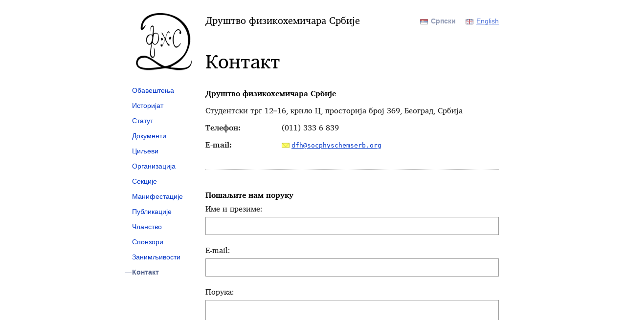

--- FILE ---
content_type: text/html; charset=UTF-8
request_url: http://www.socphyschemserb.org/sr/kontakt/
body_size: 2089
content:
<!DOCTYPE html>
<html lang="sr">
<head>
  <meta charset="utf-8">
  <meta http-equiv="X-UA-Compatible" content="IE=edge,chrome=1">
  <title>Контакт • Друштво физикохемичара Србије</title>
  <meta name="viewport" content="width=device-width, initial-scale=1.0">
  <link rel="stylesheet" href="/assets/default.css?2024-09-17">
  <!--[if lt IE 7]><link rel="stylesheet" href="/assets/pngfix.css"><![endif]-->
  <!--[if lt IE 9]><script src="/assets/html5shiv.js"></script><![endif]-->
  <link rel="alternate" type="application/atom+xml" href="/sr/obavestenja/feed/">
  <link rel="alternate" href="/sr/" hreflang="sr" title="Српски">
  <link rel="alternate" href="/en/" hreflang="en" title="English">
  <link rel="canonical" href="/sr/kontakt/">

  <!-- Open Graph protocol <ogp.me> -->
  <meta property="og:title" content="Контакт">
  <meta property="og:description" content="Друштво физикохемичара Србије">
  <meta property="og:url" content="http://www.socphyschemserb.org/sr/kontakt/">
  <meta property="og:image" content="http://www.socphyschemserb.org/assets/logo.png">
</head>
<body>

<div id="container">

<header role="banner">
  <p id="lang"><!--
    --><a class="lang-sr current" href="/sr/" hreflang="sr"><span>Српски</span></a><!--
    --><a class="lang-en" href="/en/" hreflang="en"><span>English</span></a><!--
  --></p>

  <a id="logo" href="/sr/"><!--
    --><img src="/assets/logo.png" width="150" height="150" alt="Друштво физикохемичара Србије"><!--
    --><b>Друштво физикохемичара Србије</b><!--
  --></a>

  <nav id="nav" role="navigation">
    <a id="nav-expander" href="#"><span class="sigil">≡</span> Навигација</a>
    <ol id="nav-menu">
      <li><a href="/sr/">Обавештења</a></li>
      <li><a href="/sr/istorijat/">Историјат</a></li>
      <li><a href="/sr/statut/">Статут</a></li>
      <li><a href="/sr/dokumenti/">Документи</a></li>
      <li><a href="/sr/ciljevi/">Циљеви</a></li>
      <li><a href="/sr/organizacija/">Организација</a></li>
      <li><a href="/sr/sekcije/">Секције</a></li>
      <li><a href="/sr/manifestacije/">Манифестације</a></li>
      <li><a href="/sr/publikacije/">Публикације</a></li>
      <li><a href="/sr/clanstvo/">Чланство</a></li>
      <li><a href="/sr/sponzori/">Спонзори</a></li>
      <li><a href="/sr/zanimljivosti/">Занимљивости</a></li>
      <li><a class="current" href="/sr/kontakt/">Контакт</a></li>
    </ol>
  </nav>
</header>

<article>
<h1>Контакт</h1>

<table class="h-card">
  <caption class="p-name">Друштво физикохемичара Србије</caption>
  <tr>
    <td colspan="2" class="p-adr">
      <span class="p-street-address">Студентски трг 12–16</span>,
      <span class="p-extended-address">крило Ц, просторија број 369</span>,
      <span class="p-locality">Београд</span>,
      <span class="p-country-name">Србија</span>
    </td>
  </tr>
  <tr>
    <th>Телефон:</th>
    <td class="p-tel">(011) 333 6 839</td>
  </tr>
  <tr>
    <th>E-mail:</th>
    <td><a class="mail u-email" href="mailto:dfh@socphyschemserb.org">dfh@socphyschemserb.org</a></td>
  </tr>
</table>

<hr>

<form action="/sr/kontakt/#mail" method="post" id="mail">
  
  <fieldset>
    <legend>Пошаљите нам поруку</legend>
    <p>
      <label for="message_name">Име и презиме:</label>
      <input type="text" name="message[name]" id="message_name" maxlength="64" required>
    </p>
    <p>
      <label for="message_mail">E-mail:</label>
      <input type="email" name="message[mail]" id="message_mail" maxlength="64" required>
    </p>
    <p>
      <label for="message_body">Порука:</label>
      <textarea name="message[body]" id="message_body" cols="64" rows="10" required></textarea>
    </p>
    <p>
      <button type="submit">Пошаљи</button>
    </p>
  </fieldset>
</form>

<script>
(function (win, doc) {
  var mail = doc.getElementById('mail');
  if (mail != null && mail.length > 0) {
    var token = doc.createElement('input');
    token.setAttribute('type', 'hidden');
    token.setAttribute('name', 'message[safe]');
    token.setAttribute('id',   'message_safe');
    token.setAttribute('value', 1);
    mail.appendChild(token);
  }
})(window, document);
</script>
</article>

<footer role="contentinfo">
  <p class="copy"><b>Друштво физикохемичара Србије</b> © 2026</p>
  <p class="visitors">709331 посета</p>
</footer>

</div>

<script>
  document.getElementById("nav-expander").addEventListener("click", function(e) {
    e.preventDefault();
    document.getElementById("nav-menu").classList.toggle("menu-shown");
  }, false);

  let archives = document.getElementById("archives");
  if (archives !== null) {
    archives.addEventListener("change", function () {
      if (archives.options[this.selectedIndex].value)
        window.location = archives.options[archives.selectedIndex].value;
    }, false);
  }
</script>

</body>
</html>

<!-- Webmaster: Nikola Krstevski <nikola.krstevski@gmail.com> -->
<!-- Page render took 0.0001 seconds -->


--- FILE ---
content_type: text/css; charset=utf-8
request_url: http://www.socphyschemserb.org/assets/default.css?2024-09-17
body_size: 3434
content:
@charset "UTF-8";
/* Society of Physical Chemists of Serbia
   --------------------------------------
   Author:  Nikola Krstevski <nikola.krstevski@gmail.com>
   Updated: 2024-09-17 */
/* Global reset + HTML block */
* {
  border: 0;
  margin: 0;
  padding: 0;
}

header, footer, section,
figure, figcaption, aside,
article, nav, main {
  display: block;
}

/* Base */
body {
  font: 16px/1.6 "Charis SIL", Charis, Georgia, "DejaVu Serif", "Bitstream Vera Serif", "Times New Roman", Times, serif;
  background: #fff;
  color: #222;
  overflow-y: scroll;
}

/* Links */
a:link, a:visited {
  color: #0035c7;
  text-decoration: underline;
}
a:hover, a:active {
  color: #00207a;
  text-decoration: none;
}
a.current {
  color: #54638c;
  text-decoration: none;
  font-weight: bold;
}
a[href^="mailto:"], a[href$=".pdf"], a[href$=".doc"], a[href$=".docx"] {
  background-position: center left;
  background-repeat: no-repeat;
  padding: 0 0 0 20px;
  margin: 2px 0;
}
a[href^="mailto:"] {
  background-image: url("icon-mail.png");
}
a[href$=".pdf"] {
  background-image: url("icon-pdf.png");
}
a[href$=".doc"], a[href$=".docx"] {
  background-image: url("icon-doc.png");
}

/* Typographic traits */
small {
  font-size: 85%;
  color: #444;
}

sub, sup {
  font-size: 60%;
}

del {
  color: #444;
  text-decoration: line-through;
}

ins {
  text-decoration: underline;
}

cite {
  font-style: normal;
  color: #444;
}

code,
a[href^="mailto:"] {
  font-family: Consolas, "DejaVu Sans Mono", "Bitstream Vera Sans Mono", monospace;
  font-size: 0.8em;
}

.no-break {
  white-space: nowrap;
}

/* Horizontal rule */
hr {
  border-top: 1px dotted #999;
  margin: 2em 0;
}

/* Headings */
h1, h2, h3, h4 {
  color: #000;
  font-weight: normal;
}

h1 {
  font-size: 2.5em;
}

h2 {
  font-size: 1.75em;
}

h3 {
  font-size: 1.25em;
}

h4 {
  font-size: 1.125em;
  color: inherit;
}

/* Quotes */
blockquote {
  padding-left: 1.125em;
  border-left: 2px solid #999;
  color: #444;
}
blockquote cite {
  display: block;
  text-align: right;
  font-style: italic;
  margin-top: 2em;
}
blockquote.accent {
  background: none;
}
blockquote.accent p {
  margin: 0 0 0.625em;
}

/* HTML5 figure */
figure {
  margin: 0 0 1em 0;
}
figure figcaption {
  padding: 1em 1.5em;
  background: #f5f6f7;
  font-size: 0.85em;
}
figure.embed {
  position: relative;
  padding-bottom: 62.25%;
  padding-top: 25px;
  height: 0;
}
figure.embed iframe, figure.embed object, figure.embed video {
  position: absolute;
  top: 0;
  left: 0;
  width: 100%;
  height: 100%;
}

/* Notes */
.note {
  padding: 1em 1em 0.25em 3.5em;
  background: #f5f5f5;
}
.note::before {
  content: "!";
  float: left;
  width: 1.25em;
  height: 1.25em;
  background-color: #a33537;
  border-radius: 50%;
  color: #fff;
  font-size: 1.44em;
  line-height: 1.25em;
  text-align: center;
  margin: 0 0 0 -1.66em;
  border: solid #832a28;
  border-width: 0 2px 2px 0;
}

/* Tables */
table {
  width: 100%;
  border-collapse: collapse;
  margin: 1em 0 1.5em;
}
table tr {
  vertical-align: top;
}
table td, table th, table caption {
  text-align: left;
  padding: 5px 0;
}
table caption {
  font-weight: bold;
  color: #000;
}
table.layout {
  margin: 0;
}
table.layout td, table.layout th, table.layout caption {
  padding: 0;
}
table .group .group-title {
  font-weight: normal;
  font-size: 1.25em;
  padding: 0;
  color: #832a28;
}
table .group .group-title::before {
  content: "➤";
  margin-right: 5px;
  color: #a33537;
}
table .group + .group .group-title {
  padding-top: 1em;
}

/* Forms */
form {
  margin: 2.5em 0;
}
form p {
  margin: 1em 0 0;
}
form legend {
  font-weight: bold;
  color: #000;
}
form label {
  display: block;
  line-height: 2;
}
form input, form textarea, form button {
  font-family: "Liberation Sans", Arial, "DejaVu Sans", "Bitstream Vera Sans", Arial, Helvetica, sans-serif;
  font-size: 0.85em;
  box-sizing: border-box;
}
form input, form textarea {
  width: 100%;
  padding: 10px;
  border: 1px solid #999;
  background: #fff;
  color: #222;
  resize: vertical;
}
form input:focus, form textarea:focus {
  border-color: #832a28;
}
form button {
  font-weight: bold;
  background: #a33537;
  color: #fff;
  padding: 10px 15px;
  cursor: pointer;
}

/* Layout */
/* Use a separate `div` to avoid scrolling issues with IE */
#container {
  margin: 0 auto;
  padding: 20px;
  width: 760px;
}

/* Header */
header {
  padding: 0 0 0 160px;
  /* Language selector */
  /* Logo */
  /* Navigation */
}
header #lang {
  float: right;
  opacity: 0.66;
  margin: 1.25em 0 0;
  font: 0.85em/1em "Liberation Sans", Arial, "DejaVu Sans", "Bitstream Vera Sans", Arial, Helvetica, sans-serif;
}
header #lang a {
  margin-left: 20px;
  padding-left: 22px;
  display: block;
  float: left;
  background-position: 0 0;
  background-repeat: no-repeat;
}
header #lang a.lang-en {
  background-image: url("flag-en.png");
}
header #lang a.lang-sr {
  background-image: url("flag-sr.png");
}
header #logo {
  text-decoration: none;
  color: #000;
}
header #logo img {
  float: left;
  margin: -10px 0 5px -160px;
}
header #logo b {
  font-size: 1.25em;
  font-weight: normal;
  line-height: 2.25em;
}
header #nav {
  float: left;
  width: 130px;
  margin: 150px 0 0 -150px;
  font: 0.85em/1.6 "Liberation Sans", Arial, "DejaVu Sans", "Bitstream Vera Sans", Arial, Helvetica, sans-serif;
}
header #nav ol {
  list-style: none;
}
header #nav a {
  text-decoration: none;
  display: block;
  padding: 5px 0;
}
header #nav a.current::before {
  content: "—";
  float: left;
  margin: 0 0 0 -15px;
}
header #nav .sigil {
  float: left;
  margin: 0 0 0 -15px;
}

/* Footer */
footer {
  font-size: 0.85em;
  font-family: "Liberation Sans", Arial, "DejaVu Sans", "Bitstream Vera Sans", Arial, Helvetica, sans-serif;
  text-align: right;
  color: #999;
  margin: 0 0 20px 160px;
  padding: 20px 0;
  border-top: 1px dotted #999;
  clear: both;
}
footer .copy {
  float: left;
}

/* Main area */
article {
  margin: 0 0 0 160px;
  padding: 1.75em 0 3em;
  border-top: 1px dotted #999;
}
article h1 {
  margin: 0 0 0.35em;
}
article h2, article h3 {
  margin: 1em 0;
}
article h4 {
  margin: 0.5em 0 1em;
}
article p, article dl, article ul, article ol {
  margin: 0 0 1em;
}
article ul, article ol {
  margin-left: 1.25em;
}
article ul {
  list-style: circle;
}
article li {
  padding-left: 0.5em;
}
article dl dt {
  margin: 0 0 5px;
  font-weight: bold;
  color: #000;
}
article dl dd {
  margin: 0 0 1.25em 2em;
}

/* Sections and organization pages need special layout */
#sections, #organization {
  text-align: center;
}
#sections dt, #organization dt {
  margin: 0 0 0.625em;
  font-size: 1.25em;
  font-weight: normal;
}
#sections dd, #organization dd {
  margin-left: 0;
  margin-bottom: 2em;
}
#sections p, #organization p {
  margin: 0 0 0.5em;
}

/* Publication list */
#publications {
  margin: 0;
  list-style: none;
}
#publications li {
  margin: 0 0 2.25em;
  padding: 0 0 0 120px;
}
#publications h2, #publications h3 {
  margin: 0;
}
#publications img {
  margin: 5px 0 0 -120px;
  float: left;
  width: 90px;
  box-shadow: 0 2px 5px #999;
}

#objectives {
  list-style: none;
  counter-reset: objectives-counter;
  margin: 0;
}
#objectives li {
  counter-increment: objectives-counter;
  margin: 0 0 1em 0;
  padding: 0 0 0 2.5em;
  font-size: 1.25em;
}
#objectives li::before {
  content: counter(objectives-counter);
  float: left;
  width: 1.25em;
  height: 1.25em;
  background-color: #a33537;
  border-radius: 50%;
  color: #fff;
  font-size: 1.44em;
  line-height: 1.25em;
  text-align: center;
  margin: 0 0 0 -1.66em;
  border: solid #832a28;
  border-width: 0 2px 2px 0;
}

/* Events */
.events h4 {
  margin-bottom: 0.4em;
}
.events time {
  margin-right: 0.75em;
  font-weight: bold;
}
.events li {
  margin-bottom: 1.25em;
}
.events p {
  margin-bottom: 0.5em;
}

/* Accented box */
.accent {
  font-size: 1.125em;
  text-align: center;
  background: #f5f6f7;
  margin: 1.25em 0;
  padding: 1em 1.25em;
}
.accent a {
  text-decoration: none;
}
.accent h1, .accent h2, .accent h3 {
  margin: 0.5em 0;
}
.accent :first-child {
  margin-top: 0;
}
.accent :last-child {
  margin-bottom: 0;
}
.accent .more {
  text-align: left;
  font-size: 90%;
  margin-top: 1em;
}

/* Flash message */
.flash {
  margin: 1.25em 0;
  padding: 0.625em 1.5em;
  border-left: 5px solid;
}
.flash.error {
  border-color: #c00;
}
.flash.success {
  border-color: #080;
}

/* News section */
#news #items {
  margin: 0;
  list-style: none;
}
#news #items .item {
  margin: 2.5em 0 0;
  padding: 0;
}
#news time.timestamp {
  display: block;
  padding: 0.5em 0 1em;
  font: normal 1.125em/1.6 "Liberation Sans", Arial, "DejaVu Sans", "Bitstream Vera Sans", Arial, Helvetica, sans-serif;
  color: #832a28;
  border-top: 1px solid #a33537;
}
#news #news-options {
  font: 0.85em/1.6 "Liberation Sans", Arial, "DejaVu Sans", "Bitstream Vera Sans", Arial, Helvetica, sans-serif;
  text-align: right;
  color: #444;
  margin: 0 0 -1em 0;
  padding: 0.625em 0 0 0;
}
#news #news-options a.rss {
  float: left;
  padding-left: 20px;
  background-image: url("rss.png");
  background-repeat: no-repeat;
  background-position: center left;
}
#news #news-options #archives {
  width: 200px;
  padding: 5px;
  margin: -5px 0;
  background: #f5f6f7;
}

/* Photo galleries */
#gallery {
  margin: 0;
  padding: 0;
  list-style: none;
}
#gallery li {
  margin: 0;
  padding: 0;
  margin-bottom: 6px;
}
#gallery img, #gallery a {
  display: block;
}
#gallery a:hover {
  outline: 1px solid #000;
}

/* Pull / push classes */
.pull {
  float: left;
  margin: 0 1.25em 1.25em 0;
}

.push {
  float: right;
  margin: 0 0 1.25em 1.25em;
}

/* Footnotes */
.footnote {
  font-size: 90%;
  color: #444;
  margin-top: 2em;
}

/* Printer-friendly version */
@media print {
  body, #container {
    margin: 0;
    padding: 0;
    width: auto;
    overflow-y: auto;
  }
  a:link, a:visited {
    background: none;
    color: #000;
    text-decoration: none;
  }
  a:after {
    font-size: 80%;
    font-family: Consolas, "DejaVu Sans Mono", "Bitstream Vera Sans Mono", monospace;
  }
  a[href^="mailto:"], a[href$=".pdf"], a[href$=".doc"], a[href$=".docx"] {
    background: none;
    padding: 0;
    margin: 0;
  }
  #main a[href^="mailto:"]:after,
  #main a[href^="http://"]:after,
  #main a[href^="https://"]:after {
    content: " (" attr(href) ") ";
  }
  #main a[href^="/"]:after {
    content: " (http://www.socphyschemserb.org" attr(href) ") ";
  }
  #mast, #main, #logo img {
    margin-left: 0;
    padding-left: 0;
    width: auto;
  }
  #logo img {
    width: 40px;
    height: 40px;
    float: right;
    margin-top: 5px;
  }
  #lang, #nav, footer, #archive {
    display: none;
  }
  #news article time {
    color: #000;
    border: none;
  }
}
:target {
  background: #ffffaf;
}

/* Adaptive CSS */
#nav #nav-expander {
  display: none;
}
#nav .menu-shown, #nav .menu-hidden {
  display: block;
}

@media screen and (max-width: 801px) {
  body {
    font-size: 14px;
  }
  h1 {
    font-size: 1.75em;
  }
  h2 {
    font-size: 1.5em;
  }
  h3 {
    font-size: 1.125em;
  }
  h4 {
    font-size: 1em;
    color: inherit;
  }
  img {
    max-width: 100%;
    height: auto;
    display: block;
  }
  figure img {
    max-width: 100%;
    height: auto;
    display: block;
    margin: auto;
  }
  #container {
    width: auto;
  }
  header {
    padding: 0;
  }
  header #logo img {
    margin: -2px 10px 0 0;
    width: 35px;
    height: 35px;
  }
  header #logo b {
    font-size: 1.125em;
    line-height: 30px;
  }
  header #lang {
    margin-top: 7px;
  }
  header #lang a {
    margin-left: 10px;
    height: 20px;
    display: block;
    width: 0;
    overflow: hidden;
  }
  header #lang span {
    visibility: hidden;
  }
  header #nav {
    margin: 10px 0 0;
    padding: 0;
    float: none;
    width: 100%;
    border-top: 1px dotted #999;
    font-size: 0.9em;
  }
  header #nav a#nav-expander {
    display: block;
    font-weight: bold;
    padding: 7px 15px;
  }
  header #nav ol {
    display: none;
    line-height: 1.8;
    border-bottom: 1px dotted #999;
  }
  header #nav ol li {
    border-top: 1px dotted #ccc;
  }
  header #nav ol a {
    padding: 5px 15px;
  }
  header #nav .menu-shown {
    display: block !important;
  }
  header #nav .menu-hidden {
    display: none !important;
  }
  article {
    border-top: 0;
    margin: 0;
    padding: 20px 0 40px;
  }
  footer {
    margin: 0;
    padding: 20px 0 0;
    text-align: left;
  }
  footer p {
    float: none !important;
    display: block;
  }
}
@font-face {
  font-family: "Charis";
  font-style: normal;
  font-weight: normal;
  src: url("charis-r.woff2") format("woff2"), url("charis-r.woff") format("woff");
}
@font-face {
  font-family: "Charis";
  font-style: italic;
  font-weight: normal;
  src: url("charis-i.woff2") format("woff2"), url("charis-i.woff") format("woff");
}
@font-face {
  font-family: "Charis";
  font-style: normal;
  font-weight: bold;
  src: url("charis-b.woff2") format("woff2"), url("charis-b.woff") format("woff");
}
@font-face {
  font-family: "Charis";
  font-style: italic;
  font-weight: bold;
  src: url("charis-z.woff2") format("woff2"), url("charis-z.woff") format("woff");
}
